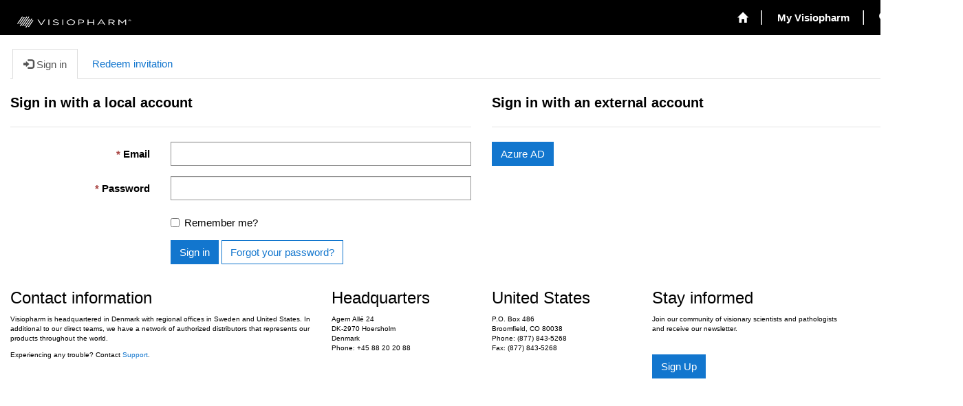

--- FILE ---
content_type: text/html; charset=utf-8
request_url: https://support.visiopharm.com/_layout/tokenhtml?_=1769032866467
body_size: 309
content:
<input name="__RequestVerificationToken" type="hidden" value="PniO11DF-c-xREbnQ_0IqH2gcLEC8foEInttzEcejqViAZDGraP71mfr2wRtGxt2Ws9uXNaQqPpH8pRw6u0nUYgO7QWAsxYhJcIfINoEKkY1" />

--- FILE ---
content_type: text/css; charset=utf-8
request_url: https://support.visiopharm.com/thumbnail.css
body_size: 117855
content:

    <html>
      <head>
        <link rel="preconnect" href="https://visiopharmsupportpage.powerappsportals.com" crossorigin>
        <link rel="dns-prefetch" href="https://visiopharmsupportpage.powerappsportals.com" >

        <base href="https://visiopharmsupportpage.powerappsportals.com" />

        <!-- Render the bootstrap file -->
        <link rel="stylesheet" href="[data-uri]" >
        
      <!-- Render runtime js resources from CDN -->
      
      <!-- Render runtime css resources from CDN -->
      
        <link href="https://content.powerapps.com/resource/powerappsportal/dist/preform.bundle-ed52eff176.css" rel="stylesheet" />
      
        <link href="https://content.powerapps.com/resource/powerappsportal/dist/font-awesome.bundle-3d8a58a48f.css" rel="stylesheet" />
      

        <!-- Render all other css files -->
        
          <link rel="stylesheet" href="/thumbnail.css" >
        
          <link rel="stylesheet" href="[data-uri]" >
        
          <link rel="stylesheet" href="[data-uri]" >
        
          <link rel="stylesheet" href="[data-uri]" >
        
        <script defer src="/_resources/getresourcemanager?lang=en-US"></script>


        <style> @import url('https://content.powerapps.com/resource/powerappsportal/fonts/undefined/undefined/400.css');
 undefined </style>

        <!--[if lt IE 9]>
            <script defer src="//html5shim.googlecode.com/svn/trunk/html5.js"></script>
        <![endif]-->

        <!--[if lt IE 10]>
            <script defer src="/js/formdata.js"></script>
        <![endif]-->
      </head>
      <body>
        <div data-editorblocktype="Header" data-record-id="efcf1f5e-cbdd-4610-88b5-a3ac778eb426" > 
<script>
  if(window.location.href.includes("Register") && document.referrer.includes("Account/Login/Register?returnUrl=%2FRegister&invitationCode"))
    window.location.href = "/"
</script>

<div class="navbar navbar-inverse navbar-static-top" role="navigation">
  <div class="container">
    <div class="navbar-header">
      <div class="visible-xs-block">
        <span data-editorblocktype="ContentSnippet_text" data-liquidexpressionvalue="eyUgZWRpdGFibGUgc25pcHBldHMgJ01vYmlsZSBIZWFkZXInIHR5cGU6ICdodG1sJyAlfQ==" data-record-id="0ae9eae3-d04e-483c-8550-10d973f8a2a9" data-ppid="0ae9eae3-d04e-483c-8550-10d973f8a2a9" ><div><a class="navbar-brand" href="~/" tabindex="-1" title="Visiopharm">Visiopharm</a></div></span>
      </div>
      <div class="visible-sm-block visible-md-block visible-lg-block navbar-brand">
        <div data-editorblocktype="ContentSnippet_html" data-liquidexpressionvalue="eyUgZWRpdGFibGUgc25pcHBldHMgJ05hdmJhciBMZWZ0JyB0eXBlOiAnaHRtbCcgJX0=" data-record-id="7b7a7b12-09aa-ee11-be37-6045bd90580a" data-ppid="7b7a7b12-09aa-ee11-be37-6045bd90580a" ><p>
  <a href="~/" title="Visiopharm" class="homelink"><img alt="" src="[data-uri]" style="width: 188px; height: 32px;" /></a>
</p>
</div>
      </div>
      <button type="button" class="navbar-toggle collapsed" title="Toggle navigation" data-toggle="collapse" data-target="#navbar" aria-expanded="false" onclick="setHeight();">
        <span class="sr-only"><span data-editorblocktype="Liquid" data-liquidexpressionvalue="e3sgc25pcHBldHNbIkhlYWRlci9Ub2dnbGUgTmF2aWdhdGlvbiJdIHwgZGVmYXVsdDogcmVzeFsnVG9nZ2xlX05hdmlnYXRpb24nXSB8IGggfX0=">Toggle navigation</span></span>
        <span class="icon-bar"></span>
        <span class="icon-bar"></span>
        <span class="icon-bar"></span>
      </button>
    </div>
    <div id="navbar" class="navbar-collapse collapse">
      
      
        <div class="navbar-right menu-bar xrm-entity xrm-editable-mspp_weblinkset" data-weblinks-maxdepth="2">
          <ul class="nav navbar-nav weblinks" role="menubar">
            
              
              
                
              

              <li role="none" class="weblink ">
                <a role="menuitem"
                    aria-label="Home"
                    href="/"></a>

                
              </li>

            
              
                <li class="divider-vertical" aria-hidden="true"></li>
              
              
                
              

              <li role="none" class="weblink  dropdown">
                <a role="menuitem"
                    aria-label="My Visiopharm"
                    href="#" class="dropdown-toggle" data-toggle="dropdown">My Visiopharm<span class="caret"></span></a>

                
                  <ul class="dropdown-menu" role="menu">
                    
                      <li role="none">
                        <a role="menuitem"
                           aria-label="My Visiopharm"
                           href="/"
                           
                           
                           >My Visiopharm</a>
                      </li>
                      <li class="divider"></li>
                    
                    
                      <li role="none">
                        <a role="menuitem"
                           aria-label="Cases"
                           href="/support"
                           
                           
                           >
                           Cases
                        </a>
                      </li>
                    
                      <li role="none">
                        <a role="menuitem"
                           aria-label="Apps"
                           href="/apps"
                           
                           
                           >
                           Apps
                        </a>
                      </li>
                    
                      <li role="none">
                        <a role="menuitem"
                           aria-label="License Keys"
                           href="/license-keys"
                           
                           
                           >
                           License Keys
                        </a>
                      </li>
                    
                      <li role="none">
                        <a role="menuitem"
                           aria-label="Component List"
                           href="/component-list"
                           
                           
                           >
                           Component List
                        </a>
                      </li>
                    
                      <li role="none">
                        <a role="menuitem"
                           aria-label="Knowledge Base"
                           href="/knowledgebase"
                           
                           
                           >
                           Knowledge Base
                        </a>
                      </li>
                    
                      <li role="none">
                        <a role="menuitem"
                           aria-label="Downloads"
                           href="/downloads"
                           
                           
                           >
                           Downloads
                        </a>
                      </li>
                    
                      <li role="none">
                        <a role="menuitem"
                           aria-label="Manual"
                           href="/manual"
                           
                           
                           >
                           Manual
                        </a>
                      </li>
                    
                      <li role="none">
                        <a role="menuitem"
                           aria-label="Instructions for Use (Clinical)"
                           href="/instructionsforuse"
                           
                           
                           >
                           Instructions for Use (Clinical)
                        </a>
                      </li>
                    
                  </ul>
                
              </li>

            
            
            
            <li class="divider-vertical" aria-hidden="true"></li>
            <li class="dropdown" role="none">
              <a id="search" class="navbar-icon" href="#" data-toggle="dropdown"
                role="button" aria-haspopup="true" aria-expanded="false"
                aria-label="Search" >
                <span class="glyphicon glyphicon-search"></a>
              </a>
              <ul class="dropdown-menu dropdown-search">
                <li>
                  <div data-editorblocktype="WebTemplate" data-liquidexpressionvalue="eyUgaW5jbHVkZSAnU2VhcmNoJyAlfQ==" data-record-id="f125fe9b-95bf-49c1-bdb7-4c70da13fe81" data-ppid="f125fe9b-95bf-49c1-bdb7-4c70da13fe81" >





<form method="GET" action="/search" role="search" class="form-search">
    <div class="input-group">

        
        
        
        
        <div class="btn-group btn-select input-group-btn" data-target="#filter-" data-focus="#q">
            <ul>
                <li class="dropdown-submenu dropdown">
                    <button id="search-filter" type="button" class="btn btn-default"
                            data-toggle="dropdown"
                            aria-haspopup="true" aria-label="Search Filter" aria-expanded="false">

                        <span class="selected">All</span>
                        <span class="caret"></span>
                    </button>
                    <ul class="dropdown-menu" role="listbox" aria-label="Search Filter">
                        <li role="presentation">
                            <a href="#" role="option" data-value=""
                               aria-label="All" aria-selected="false" tabIndex="-1">All</a>
                        </li>
                        
                        <li role="presentation">
                            <a href="#" role="option" data-value=""
                               aria-label="" aria-selected="false" tabIndex="-1"></a>
                        </li>
                        
                    </ul>
                </li>
            </ul>
        </div>
        <label for="filter-" class="sr-only">Search Filter</label>
        <select id="filter-" name="logicalNames" class="btn-select" aria-hidden="true" data-query="logicalNames">
            <option value="" selected="selected">All</option>
            
            <option value=""></option>
            
        </select>
        

        <label for="q" class="sr-only">
            Search
        </label>
        <input type="text" class="form-control" id="q_id" name="q"
               placeholder="Search"
               value=""
               title="Search">
        <div class="input-group-btn">
            <button type="submit" class="btn btn-default"
                    title="Search"
                    aria-label="Search">
                <span class="fa fa-search" aria-hidden="true"></span>
            </button>
        </div>
    </div>
</form>

</div>
                </li>
              </ul>
            </li>
            
            <li class="divider-vertical" aria-hidden="true"></li>
            
            
              <li class="dropdown" role="none">
                <a href="#" class="dropdown-toggle" title="John Doe" data-toggle="dropdown" role="menuitem" aria-haspopup="true" aria-expanded="false">
                    <span class="username"><span data-editorblocktype="Liquid" data-liquidexpressionvalue="e3sgdXNlci5mdWxsbmFtZSB8IGVzY2FwZSB9fQ==">John Doe</span></span>
                    <span class="caret"></span>
                </a>
                <ul class="dropdown-menu" role="menu">
                  
                  
                    <li role="none"><a role="menuitem" aria-label="Profile" href="/profile">Profile</a></li>
                  
                  <li class="divider" role="separator" aria-hidden="true"></li>
                  <li role="none">
                    <a role="menuitem" aria-label="Sign out" href="" title="Sign out">
                      Sign out
                    </a>
                  </li>
                </ul>
              </li>
            
          </ul>
          <div data-editorblocktype="WebLinkSet" data-liquidexpressionvalue="eyUgZWRpdGFibGUgcHJpbWFyeV9uYXYgJX0=" data-record-id="7e37b6a2-27ae-ee11-a569-6045bd9733c1" data-ppid="7e37b6a2-27ae-ee11-a569-6045bd9733c1" ></div>
        </div>
      
      <div class="navbar-right hidden-xs">
        <div data-editorblocktype="ContentSnippet_html" data-liquidexpressionvalue="eyUgZWRpdGFibGUgc25pcHBldHMgJ05hdmJhciBSaWdodCcgdHlwZTogJ2h0bWwnICV9" data-record-id="" data-ppid="" >Liquid object not found : Navbar Right</div>
      </div>
    </div>
  </div>
</div>


  
  
  
  

<script type="text/javascript">
         window.onload = function() {
            if(window.navigator.appName == "Microsoft Internet Explorer" || window.navigator.userAgent.indexOf("Trident") > 0){
                var searchElement = document.getElementById("search");
                if (searchElement != null) searchElement.setAttribute("href", "");
            }
          };

          function setHeight(){
           var windowHeight = window.innerHeight - 140;
           var navbar = document.getElementById("navbar");
           if (navbar) {
            navbar.style.maxHeight = windowHeight + "px";
   }
          }

          window.addEventListener('resize', function (event) {
           setHeight();
          });
</script> </div>
        
    <script>
      window.location.href = "/signin";
    </script>

<section class="page_section section-landing">
  <div class="container" role="main">
    <div class="row ">
      <div class="col-md-12">
        <h1 class="section-landing-heading"><span data-editorblocktype="ContentSnippet_text" data-liquidexpressionvalue="eyUgZWRpdGFibGUgc25pcHBldHMgJ0hvbWUvVGl0bGUnIGRlZmF1bHQ6ICdWaXNpb3BoYXJtJyAlfQ==" data-record-id="4b0b654e-1ef3-4d45-8311-7b2c6f740e5d" data-ppid="4b0b654e-1ef3-4d45-8311-7b2c6f740e5d" ><p><img alt="" src="[data-uri]" style="width: 392px; height: 67px;" /></p>
</span></h1>
        <h2 class="section-landing-sub-heading"><span data-editorblocktype="ContentSnippet_text" data-liquidexpressionvalue="eyUgZWRpdGFibGUgc25pcHBldHMgJ0hvbWUvU3VidGl0bGUnIGRlZmF1bHQ6ICdDdXN0b21lcicgJX0=" data-record-id="e38d919c-7c00-4e9c-9445-e86ef31c64e9" data-ppid="e38d919c-7c00-4e9c-9445-e86ef31c64e9" ><span>&nbsp;Customer Service</span>
</span></h2>
      </div>
    </div>
  </div>
  <div class="layer_down">&nbsp;</div>
</section>
<section class="page_section section-knowledge">
  <div class="layer_up">&nbsp;</div>
  <div class="container">
	<div class="row">
			<div class="moduletable mod-143 box col-sm-12 order-sm-2 col-md-3 col-lg-3">
				<div class="module_container">
					<h2 style="text-align:center">
            <a href="/support" title="Show my Cases">Show my Cases</a>
          </h2>
					<div>
						<p style="text-align: center;">
							Create new case, check status of your open cases or connect with our Support Team
						</p>
					</div>
				</div>
			</div>
			<div class="moduletable mod-144 box col-sm-12 order-sm-2 col-md-3 col-lg-3">
				<div class="module_container">
					  <h2 style="text-align:center">
               <a href="/apps" title="Show my Apps">Show my Apps</a>
            </h2>
				    <div>
						  <p style="text-align: center;">
							    See your apps
						  </p>
					  </div>
				</div>
			</div>
			<div class="moduletable mod-145 box col-sm-12 order-sm-2 col-md-3 col-lg-3">
				<div class="module_container">
				  <h2 style="text-align:center">
            <a href="/license-keys" title="Show my Licenses">Show my Licenses</a>
          </h2>
					<div>
						<p style="text-align: center;">
							See your licenses
						</p>
					</div>
				</div>
			</div>
			<div class="moduletable mod-145 box col-sm-12 order-sm-2 col-md-3 col-lg-3">
				<div class="module_container">
				  <h2 style="text-align:center">
            <a href="/knowledgebase" title="Knowledge Base">Knowledge Base</a>
          </h2>
					<div>
						<p style="text-align: center;">
							Check tutorials and solutions to common problems
						</p>
					</div>
				</div>
			</div>
		</div>
	</div>
  </div>
  <div id="feature">
	<div class="container">
		<div class="row">
			<div data-editorblocktype="WebTemplate" data-liquidexpressionvalue="eyUgaW5jbHVkZSAnS25vd2xlZGdlIE1hbmFnZW1lbnQgLSBNb3N0IFJlY2VudCBBcnRpY2xlcycgJX0=" data-record-id="35c71b5f-ff9f-ee11-be37-6045bd9056e3" data-ppid="35c71b5f-ff9f-ee11-be37-6045bd9056e3" >

<div class="panel panel-default">
  <div class="panel-heading">
    <div class="panel-title"><span data-editorblocktype="ContentSnippet_text" data-liquidexpressionvalue="[base64]" data-record-id="75b6ccca-06a0-ee11-be37-6045bd9056e3" data-ppid="75b6ccca-06a0-ee11-be37-6045bd9056e3" >Most Recent Articles</span></div>
  </div>
  
  
    <div class="list-group">
    
    </div>
  
</div></div>
		</div>
	</div>
	<div class="container">
		<div class="row">
			<div class="moduletable mod-143 box col-sm-12 order-sm-2 col-md-4 col-lg-4">
				<div class="module_container">
					<h4 style="text-align:center;">
						<span>Europe</span>
					</h4>
					<div class="custom">
						<p style="text-align: center;">
							<span style="color: #212529; font-family: Roboto, -apple-system, BlinkMacSystemFont, 'Segoe UI', 'Helvetica Neue', Arial, sans-serif; font-size: 14.4px; text-align: center;">+45 8820 2088 ext. 2</span>
						</p>
						<p style="text-align: center;">
							<span style="color: #212529; font-family: Roboto, -apple-system, BlinkMacSystemFont, 'Segoe UI', 'Helvetica Neue', Arial, sans-serif; font-size: 14.4px; text-align: center;">09:00 AM - 04:00 PM (CET)</span>
						</p>
					</div>
				</div>
			</div>
			<div class="moduletable mod-144 box col-sm-12 order-sm-2 col-md-4 col-lg-4">
				<div class="module_container">
					<h4 style="text-align:center;">
						<span>USA</span>
					</h4>
					<div class="custom">
						<p style="text-align: center;">
							<span style="color: #212529; font-family: Roboto, -apple-system, BlinkMacSystemFont, 'Segoe UI', 'Helvetica Neue', Arial, sans-serif; font-size: 14.4px; text-align: center;">+1 (877) 843-5268 ext 2</span>
						</p>
						<p style="text-align: center;">
							<span style="color: #212529; font-family: Roboto, -apple-system, BlinkMacSystemFont, 'Segoe UI', 'Helvetica Neue', Arial, sans-serif; font-size: 14.4px; text-align: center;">09:00 AM - 04:00 PM MT (GMT-6)</span>&nbsp;</p>
					</div>
				</div>
			</div>
			<div class="moduletable mod-145 box col-sm-12 order-sm-2 col-md-4 col-lg-4">
				<div class="module_container">
					<h4 style="text-align:center;">
						<span>Mail</span>
					</h4>
					<div class="custom">
						<p style="text-align: center;">
							<a href="mailto:support@visiopharm.com" style="color: #086a37; font-family: Roboto, -apple-system, BlinkMacSystemFont, 'Segoe UI', 'Helvetica Neue', Arial, sans-serif; font-size: 14.4px; text-align: center;">support@visiopharm.com</a>
						</p>
					</div>
				</div>
			</div>
		</div>
	</div>
</div>
</section>
        <div data-editorblocktype="Footer" data-record-id="e6c0457f-8d9d-ee11-be37-6045bd90580a" > <div id="footer">
	<div class="container">
		<div class="row">
			<div class="moduletable mod-98 box col-sm-6 mr-sm-auto order-sm-1 col-md-12 col-lg-4">
				<div class="module_container">
					<header>
						<h3 class="moduleTitle ">Contact information</h3>
					</header>
					<div class="custom">
						<p>Visiopharm is headquartered in Denmark with regional offices in Sweden and United States. In additional to our direct teams, we have a network of authorized distributors that represents our products throughout the world.</p>
						<p>Experiencing any trouble?&nbsp;Contact <a href="/support">Support</a>.</p>
					</div>
				</div>
			</div>
			<div class="moduletable mod-99  col-sm-2 mr-sm-auto order-sm-1 col-md-6 col-lg-2">
				<div class="module_container">
					<header>
						<h3 class="moduleTitle ">Headquarters</h3>
					</header>
					<div class="custom">
						<p>Agern Allé 24<br>DK-2970 Hoersholm<br>Denmark<br>Phone: +45 88 20 20 88</p>
					</div>
				</div>
			</div>
		    <div class="moduletable mod-100 box col-sm-6 mr-sm-auto order-sm-1 col-md-6 col-lg-2">
				<div class="module_container">
					<header>
						<h3 class="moduleTitle ">United States</h3>
					</header>
					<div class="custom">
						<p>P.O. Box 486<br>Broomfield, CO 80038<br>Phone: (877) 843-5268<br>Fax: (877) 843-5268</p>
					</div>
				</div>
			</div>
			<div class="moduletable mod-153 newsletter footer-newsletter col-lg-4 order-lg-1">
				<div class="module_container">
					<div class="custom">
						<h3>Stay informed</h3>
						<p style="margin-bottom: 30px;">Join our community of visionary scientists and pathologists <br>and receive our newsletter.</p>
						<p>
							<a href="https://visiopharm.com/newsletter-sign-up" class="btn btn-primary btn-line" target="_blank">Sign Up</a>														
						</p>
					</div>
				</div>
			</div>
		</div>
	</div>
</div> </div>
        

        <script type="text/javascript">
          // Fix for incorrect viewport width setting in IE 10 on Windows Phone 8.
          if (navigator.userAgent.match(/IEMobile/10.0/)) {
            var msViewportStyle = document.createElement("style");
            msViewportStyle?.appendChild(document.createTextNode("@-ms-viewport{width:auto!important}"));
            document.getElementsByTagName("head")[0]?.appendChild(msViewportStyle);
          }
        </script>
      </body>
    </html>
  

--- FILE ---
content_type: text/css; charset=utf-8
request_url: https://support.visiopharm.com/visiopharm.css
body_size: 640
content:
.content-home a.list-group-item,
.content-home .list-group-item a.title {
  color: #000000; }
  .content-home a.list-group-item:hover,
  .content-home a.list-group-item:focus,
  .content-home .list-group-item a.title:hover,
  .content-home .list-group-item a.title:focus {
    color: #000000; }

h1, h2, h3, h4, h5, h6, .h1, .h2, .h3, .h4, .h5, .h6 {
  color: #000000
}

.custom {
  font-size: 10px;
}

.page_section .custom p {
    border-top: solid #ffffff 0px;
    padding-top: 5px; 
}

a.signup {
    background-color: #1276CE;
    padding: 13px 30px;
    text-transform: uppercase;
    color: #fff;
    font-weight: bold;
    font-size: 15px;
}

.accordion-style {
  margin-left: 20px;
}

.category-expander {
  margin-top: 3px;
  display: block;
  float: right;
}

.category-button {
  width: 600px;
  text-align: left;
  border-color: #f2f2f2 !important;
  color: black !important;
}

@media(min-width: 1200px) {
    .container {
        width: 1400px;
    }
}

.close-case-link {
  color: white
}

.cancel-case-link {
  color: white;
  background-color: #843534;
  border-color: #843534;
}